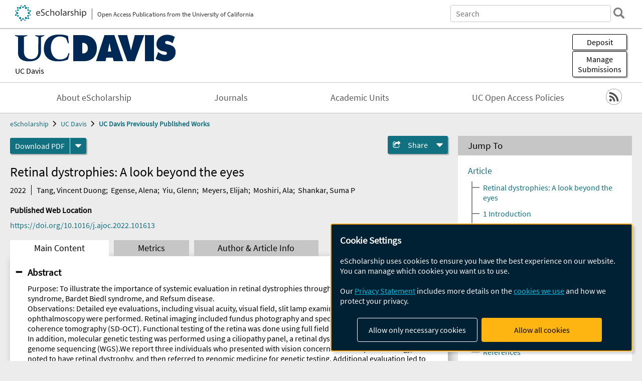

--- FILE ---
content_type: text/html; charset=UTF-8
request_url: https://escholarship.org/uc/item/5md1z5c6
body_size: 2427
content:
<!DOCTYPE html>
<html lang="en">
<head>
    <meta charset="utf-8">
    <meta name="viewport" content="width=device-width, initial-scale=1">
    <title></title>
    <style>
        body {
            font-family: "Arial";
        }
    </style>
    <script type="text/javascript">
    window.awsWafCookieDomainList = [];
    window.gokuProps = {
"key":"AQIDAHjcYu/GjX+QlghicBgQ/7bFaQZ+m5FKCMDnO+vTbNg96AE2d60Q/ObrltvLwmETCDa3AAAAfjB8BgkqhkiG9w0BBwagbzBtAgEAMGgGCSqGSIb3DQEHATAeBglghkgBZQMEAS4wEQQM/uJBw6u1fb9vj1MZAgEQgDsRQ2/sks/D/RVlSVbME4Dj3wRkJD2FZ07abhptl33LwU7tGyATwZ4iwbGQYUhO6BHjaEkO4LpswPF/iQ==",
          "iv":"A6x+TQFRNwAAFSv1",
          "context":"Q/X/CUrb1JHJfsG7MNh99JfbYaeDI4QXn9F7Y2DuSVKQJmG+/KglAEorRq2c2WQyZwoKX5GokHTqXpO0aFzpp6AMjEv8Mr+uM/qdrFm86Ft8PfWrwkx6USwoHyjrdKiVwA2ktMrhp3ovcMsDzNtc5LEUKjjZH1MHrYgHiZl+7nolwd6+Ya9cdzsE9PBpYVZS5a51JRSRmajVReRlqjaLqNnnJeRvVt6ar90xEOmwtM7la7o3PVUrCJLehkltNMvHCQF4qM6z4V+/g/HGnk/TUXNiU/ZzfuwK9dmOj/dEvycsVlWI8qzRxp5t2la95sbWM5fr435vaosnA4swP7oiIzvp08jnfQRSuY8EfaWDYKu+DUx1sSvCN0S2YOpdMHi1c5DhjGPLihENinaBPiQ/[base64]/nn/eLHVgNp+uK2kK4a8awHZ2I+xHMuexiqCrznivl92Lg=="
};
    </script>
    <script src="https://5ec2a1ad32dc.d0db0a30.us-east-2.token.awswaf.com/5ec2a1ad32dc/60ea1a4c1295/553dc510dcaf/challenge.js"></script>
</head>
<body>
    <div id="challenge-container"></div>
    <script type="text/javascript">
        AwsWafIntegration.saveReferrer();
        AwsWafIntegration.checkForceRefresh().then((forceRefresh) => {
            if (forceRefresh) {
                AwsWafIntegration.forceRefreshToken().then(() => {
                    window.location.reload(true);
                });
            } else {
                AwsWafIntegration.getToken().then(() => {
                    window.location.reload(true);
                });
            }
        });
    </script>
    <noscript>
        <h1>JavaScript is disabled</h1>
        In order to continue, we need to verify that you're not a robot.
        This requires JavaScript. Enable JavaScript and then reload the page.
    </noscript>
</body>
</html>

--- FILE ---
content_type: text/html;charset=utf-8
request_url: https://escholarship.org/uc/item/5md1z5c6
body_size: 6745
content:
<!DOCTYPE html>
<html lang="en" class="no-js">
<head>
  <meta charset="UTF-8">
  <meta name="viewport" content="width=device-width, initial-scale=1.0, user-scalable=yes">
  <div class="react-head-temp">
  <title>Retinal dystrophies: A look beyond the eyes</title>
  <meta id="meta-title" property="citation_title" content="Retinal dystrophies: A look beyond the eyes"/>
  <meta id="og-title" property="og:title" content="Retinal dystrophies: A look beyond the eyes"/>
  <meta name="twitter:widgets:autoload" content="off"/>
  <meta name="twitter:dnt" content="on"/>
  <meta name="twitter:widgets:csp" content="on"/>
  <meta name="google-site-verification" content="lQbRRf0vgPqMbnbCsgELjAjIIyJjiIWo917M7hBshvI"/>
  <meta id="meta-abstract" name="citation_abstract" content="Purpose: To illustrate the importance of systemic evaluation in retinal dystrophies through examples of Alstrom syndrome, Bardet Biedl syndrome, and Refsum disease.
Observations: Detailed eye evaluations, including visual acuity, visual field, slit lamp examination, and indirect ophthalmoscopy were performed. Retinal imaging included fundus photography and spectral domain optical coherence tomography (SD-OCT). Functional testing of the retina was done using full field electroretinography (ffERG). In addition, molecular genetic testing was performed using a ciliopathy panel, a retinal dystrophy panel, and whole genome sequencing (WGS).We report three individuals who presented with vision concerns first to ophthalmology, noted to have retinal dystrophy, and then referred to genomic medicine for genetic testing. Additional evaluation led to suspicion of specific groups of systemic disorders and guided appropriate genetic testing. The first individual presented with retinal dystrophy, obesity, and short stature with no reported neurocognitive deficits. Genetic testing included a ciliopathy panel that was negative followed by WGS that identified biallelic variants in ALMS: a novel frame-shift pathogenic variant c.6525dupT (p.Gln2176Serfs*17) and a rare nonsense pathogenic variant c.2035C&amp;nbsp;&amp;gt;&amp;nbsp;T (p.Arg679Ter) consistent with Alstrom syndrome. The second individual presented with retinal dystrophy, central obesity, and mild neurocognitive deficits. A ciliopathy genetic testing panel identified a homozygous pathogenic variant in BBS7: c.389_390del (p.Asn130Thrfs*4), confirming the diagnosis of Bardet Biedl syndrome. The third individual presented with progressive vision loss due to retinitis pigmentosa, anosmia, hearing loss, and shortened metatarsals and digits. Genetic testing identified two variants in PHYH: c.375_375del (p.Glu126Argfs*2) a pathogenic variant and c.536A&amp;nbsp;&amp;gt;&amp;nbsp;G (p.His179Arg), a variant of uncertain significance (VUS), suggestive of Refsum disease. Additional biochemical testing revealed markedly elevated phytanic acid with a low concentration of pristanic acid and normal concentrations of very long-chain fatty acids (C22:0, C24:0, C26:0), a pattern consistent with a diagnosis of Refsum disease.
Conclusions and importance: In individuals who present with retinal dystrophy to ophthalmologists, additional systemic manifestations such as sensorineural hearing loss, anosmia, or polydactyly, should be sought and a positive history or examination finding should prompt an immediate referral to a clinical geneticist for additional evaluation and appropriate genetic testing. This facilitates pre-test genetic counseling and allows for more accurate diagnosis, prognosis, and management of affected individuals along with better recurrence risk estimates for family members. Identification of an underlying etiology also enhances the understanding of the pathophysiology of disease and expands the genotypic and phenotypic spectrum. Ultimately, successful recognition of these diseases facilitates development of targeted therapies and surveillance of affected individuals."/>
  <meta id="meta-description" name="description" content="Author(s): Tang, Vincent Duong; Egense, Alena; Yiu, Glenn; Meyers, Elijah; Moshiri, Ala; Shankar, Suma P | Abstract: Purpose: To illustrate the importance of systemic evaluation in retinal dystrophies through examples of Alstrom syndrome, Bardet Biedl syndrome, and Refsum disease.
Observations: Detailed eye evaluations, including visual acuity, visual field, slit lamp examination, and indirect ophthalmoscopy were performed. Retinal imaging included fundus photography and spectral domain optical coherence tomography (SD-OCT). Functional testing of the retina was done using full field electroretinography (ffERG). In addition, molecular genetic testing was performed using a ciliopathy panel, a retinal dystrophy panel, and whole genome sequencing (WGS).We report three individuals who presented with vision concerns first to ophthalmology, noted to have retinal dystrophy, and then referred to genomic medicine for genetic testing. Additional evaluation led to suspicion of specific groups of systemic disorders and guided appropriate genetic testing. The first individual presented with retinal dystrophy, obesity, and short stature with no reported neurocognitive deficits. Genetic testing included a ciliopathy panel that was negative followed by WGS that identified biallelic variants in ALMS: a novel frame-shift pathogenic variant c.6525dupT (p.Gln2176Serfs*17) and a rare nonsense pathogenic variant c.2035C&amp;nbsp;&amp;gt;&amp;nbsp;T (p.Arg679Ter) consistent with Alstrom syndrome. The second individual presented with retinal dystrophy, central obesity, and mild neurocognitive deficits. A ciliopathy genetic testing panel identified a homozygous pathogenic variant in BBS7: c.389_390del (p.Asn130Thrfs*4), confirming the diagnosis of Bardet Biedl syndrome. The third individual presented with progressive vision loss due to retinitis pigmentosa, anosmia, hearing loss, and shortened metatarsals and digits. Genetic testing identified two variants in PHYH: c.375_375del (p.Glu126Argfs*2) a pathogenic variant and c.536A&amp;nbsp;&amp;gt;&amp;nbsp;G (p.His179Arg), a variant of uncertain significance (VUS), suggestive of Refsum disease. Additional biochemical testing revealed markedly elevated phytanic acid with a low concentration of pristanic acid and normal concentrations of very long-chain fatty acids (C22:0, C24:0, C26:0), a pattern consistent with a diagnosis of Refsum disease.
Conclusions and importance: In individuals who present with retinal dystrophy to ophthalmologists, additional systemic manifestations such as sensorineural hearing loss, anosmia, or polydactyly, should be sought and a positive history or examination finding should prompt an immediate referral to a clinical geneticist for additional evaluation and appropriate genetic testing. This facilitates pre-test genetic counseling and allows for more accurate diagnosis, prognosis, and management of affected individuals along with better recurrence risk estimates for family members. Identification of an underlying etiology also enhances the understanding of the pathophysiology of disease and expands the genotypic and phenotypic spectrum. Ultimately, successful recognition of these diseases facilitates development of targeted therapies and surveillance of affected individuals."/>
  <meta id="og-description" name="og:description" content="Author(s): Tang, Vincent Duong; Egense, Alena; Yiu, Glenn; Meyers, Elijah; Moshiri, Ala; Shankar, Suma P | Abstract: Purpose: To illustrate the importance of systemic evaluation in retinal dystrophies through examples of Alstrom syndrome, Bardet Biedl syndrome, and Refsum disease.
Observations: Detailed eye evaluations, including visual acuity, visual field, slit lamp examination, and indirect ophthalmoscopy were performed. Retinal imaging included fundus photography and spectral domain optical coherence tomography (SD-OCT). Functional testing of the retina was done using full field electroretinography (ffERG). In addition, molecular genetic testing was performed using a ciliopathy panel, a retinal dystrophy panel, and whole genome sequencing (WGS).We report three individuals who presented with vision concerns first to ophthalmology, noted to have retinal dystrophy, and then referred to genomic medicine for genetic testing. Additional evaluation led to suspicion of specific groups of systemic disorders and guided appropriate genetic testing. The first individual presented with retinal dystrophy, obesity, and short stature with no reported neurocognitive deficits. Genetic testing included a ciliopathy panel that was negative followed by WGS that identified biallelic variants in ALMS: a novel frame-shift pathogenic variant c.6525dupT (p.Gln2176Serfs*17) and a rare nonsense pathogenic variant c.2035C&amp;nbsp;&amp;gt;&amp;nbsp;T (p.Arg679Ter) consistent with Alstrom syndrome. The second individual presented with retinal dystrophy, central obesity, and mild neurocognitive deficits. A ciliopathy genetic testing panel identified a homozygous pathogenic variant in BBS7: c.389_390del (p.Asn130Thrfs*4), confirming the diagnosis of Bardet Biedl syndrome. The third individual presented with progressive vision loss due to retinitis pigmentosa, anosmia, hearing loss, and shortened metatarsals and digits. Genetic testing identified two variants in PHYH: c.375_375del (p.Glu126Argfs*2) a pathogenic variant and c.536A&amp;nbsp;&amp;gt;&amp;nbsp;G (p.His179Arg), a variant of uncertain significance (VUS), suggestive of Refsum disease. Additional biochemical testing revealed markedly elevated phytanic acid with a low concentration of pristanic acid and normal concentrations of very long-chain fatty acids (C22:0, C24:0, C26:0), a pattern consistent with a diagnosis of Refsum disease.
Conclusions and importance: In individuals who present with retinal dystrophy to ophthalmologists, additional systemic manifestations such as sensorineural hearing loss, anosmia, or polydactyly, should be sought and a positive history or examination finding should prompt an immediate referral to a clinical geneticist for additional evaluation and appropriate genetic testing. This facilitates pre-test genetic counseling and allows for more accurate diagnosis, prognosis, and management of affected individuals along with better recurrence risk estimates for family members. Identification of an underlying etiology also enhances the understanding of the pathophysiology of disease and expands the genotypic and phenotypic spectrum. Ultimately, successful recognition of these diseases facilitates development of targeted therapies and surveillance of affected individuals."/>
  <meta id="og-image" property="og:image" content="https://escholarship.org/images/escholarship-facebook2.jpg"/>
  <meta id="og-image-width" property="og:image:width" content="1242"/>
  <meta id="og-image-height" property="og:image:height" content="1242"/>
  <meta id="meta-author0" name="citation_author" content="Tang, Vincent Duong"/>
  <meta id="meta-author1" name="citation_author" content="Egense, Alena"/>
  <meta id="meta-author2" name="citation_author" content="Yiu, Glenn"/>
  <meta id="meta-author3" name="citation_author" content="Meyers, Elijah"/>
  <meta id="meta-author4" name="citation_author" content="Moshiri, Ala"/>
  <meta id="meta-author5" name="citation_author" content="Shankar, Suma P"/>
  <meta id="meta-publication_date" name="citation_publication_date" content="2022-09-01"/>
  <meta id="meta-doi" name="citation_doi" content="10.1016/j.ajoc.2022.101613"/>
  <meta id="meta-journal_title" name="citation_journal_title" content="American Journal of Ophthalmology Case Reports"/>
  <meta id="meta-issn" name="citation_issn" content="2451-9936"/>
  <meta id="meta-volume" name="citation_volume" content="27"/>
  <meta id="meta-firstpage" name="citation_firstpage" content="101613"/>
  <meta id="meta-online_date" name="citation_online_date" content="2022-07-14"/>
  <meta id="meta-pdf_url" name="citation_pdf_url" content="https://escholarship.org/content/qt5md1z5c6/qt5md1z5c6.pdf"/>
  <link rel="canonical" href="https://escholarship.org/uc/item/5md1z5c6"/>
  </div>
  <link rel="stylesheet" href="/css/main-e2f26f3825f01f93.css">
  <noscript><style> .jsonly { display: none } </style></noscript>
  <!-- Matomo -->
  <!-- Initial tracking setup. SPA tracking configured in MatomoTracker.jsx -->
  <script type="text/plain" data-type="application/javascript" data-name="matomo">
    var _paq = window._paq = window._paq || [];
    /* tracker methods like "setCustomDimension" should be called before "trackPageView" */
    _paq.push(['trackPageView']);
    _paq.push(['enableLinkTracking']);
    (function() {
      var u="//matomo.cdlib.org/";
      _paq.push(['setTrackerUrl', u+'matomo.php']);
      _paq.push(['setSiteId', '7']);
      var d=document, g=d.createElement('script'), s=d.getElementsByTagName('script')[0];
      g.async=true; g.src=u+'matomo.js'; s.parentNode.insertBefore(g,s);
      console.log('*** MATOMO LOADED ***');
    })();
  </script>
  <!-- End Matomo Code -->

</head>
<body>
  
<div id="main"><div data-reactroot=""><div class="body"><a href="#maincontent" class="c-skipnav">Skip to main content</a><div><div><header id="#top" class="c-header"><a class="c-header__logo2" href="/"><picture><source srcSet="/images/logo_eschol-small.svg" media="(min-width: 870px)"/><img src="/images/logo_eschol-mobile.svg" alt="eScholarship"/></picture><div class="c-header__logo2-tagline">Open Access Publications from the University of California</div></a><div class="c-header__search"><form class="c-search2"><div class="c-search2__inputs"><div class="c-search2__form"><label class="c-search2__label" for="global-search">Search eScholarship</label><input type="search" name="q" id="global-search" class="c-search2__field" placeholder="Search" autoComplete="off" autoCapitalize="off"/></div><fieldset><legend>Refine Search</legend><div class="c-search2__refine"><input type="radio" id="c-search2__refine-eschol" name="searchType" value="eScholarship" checked=""/><label for="c-search2__refine-eschol">All of eScholarship</label><input type="radio" id="c-search2__refine-campus" name="searchType" value="ucd_postprints"/><label for="c-search2__refine-campus">This <!-- -->Series</label><input type="hidden" name="searchUnitType" value="series"/></div></fieldset></div><button type="submit" class="c-search2__submit-button" aria-label="search"></button><button type="button" class="c-search2__search-close-button" aria-label="close search field"></button></form></div><button class="c-header__search-open-button" aria-label="open search field"></button></header></div><div class="
      c-subheader
      has-banner
      is-wide
      has-campus-label
      is-black
    "><a class="c-subheader__title" href="/uc/ucd"><h1>UC Davis</h1></a><a class="c-subheader__banner" href="/uc/ucd"><img src="/cms-assets/79b67929235f1a9595de42f420ace35634730fcee084768e7b816efb373771f9" alt="UC Davis Previously Published Works banner"/></a><a class="c-subheader__campus" href="/uc/ucd">UC Davis</a><div id="wizardModalBase" class="c-subheader__buttons"><button id="wizardlyDeposit" class="o-button__3">Deposit</button><div class="c-modal"></div><button id="wizardlyManage" class="o-button__3">Manage<span class="c-subheader__button-fragment">Submissions</span></button><div class="c-modal"></div></div></div><div class="c-navbar"><nav class="c-nav"><details open="" class="c-nav__main"><summary class="c-nav__main-button">Menu</summary><ul class="c-nav__main-items"><li><a href="/uc/ucd/about">About eScholarship</a></li><li><a href="/ucd/journals">Journals</a></li><li><a href="/ucd/units">Academic Units</a></li><li><a href="/uc/ucd/ucoapolicies">UC Open Access Policies</a></li></ul></details></nav><div class="c-socialicons"><a href="/rss/unit/ucd_postprints"><img src="/images/logo_rss-circle-black.svg" alt="RSS"/></a></div></div><nav class="c-breadcrumb"><ul><li><a href="/">eScholarship</a></li><li><a href="/uc/ucd">UC Davis</a></li><li><a class="c-breadcrumb-link--active" href="/uc/ucd_postprints">UC Davis Previously Published Works</a></li></ul></nav><div class="c-columns--sticky-sidebar"><main id="maincontent"><div><div class="c-itemactions"><div class="o-download"><a href="/content/qt5md1z5c6/qt5md1z5c6.pdf" class="o-download__button" download="eScholarship UC item 5md1z5c6.pdf">Download <!-- -->PDF</a><details class="o-download__formats"><summary aria-label="formats"></summary><div><ul class="o-download__nested-menu"><li class="o-download__nested-list1">Main<ul><li><a href="/content/qt5md1z5c6/qt5md1z5c6.pdf" download="eScholarship UC item 5md1z5c6.pdf">PDF</a></li></ul></li></ul></div></details></div><details class="c-share"><summary><span>Share</span></summary><div><div class="c-share__list"><a class="c-share__email" href="">Email</a><a class="c-share__facebook" href="">Facebook</a></div></div></details></div></div><h2 class="c-tabcontent__main-heading" tabindex="-1"><div class="c-clientmarkup">Retinal dystrophies: A look beyond the eyes</div></h2><div class="c-authorlist"><time class="c-authorlist__year">2022</time><ul class="c-authorlist__list u-truncate-lines"><li class="c-authorlist__begin"><a href="/search/?q=author%3ATang%2C%20Vincent%20Duong">Tang, Vincent Duong</a>; </li><li><a href="/search/?q=author%3AEgense%2C%20Alena">Egense, Alena</a>; </li><li><a href="/search/?q=author%3AYiu%2C%20Glenn">Yiu, Glenn</a>; </li><li><a href="/search/?q=author%3AMeyers%2C%20Elijah">Meyers, Elijah</a>; </li><li><a href="/search/?q=author%3AMoshiri%2C%20Ala">Moshiri, Ala</a>; </li><li class="c-authorlist__end"><a href="/search/?q=author%3AShankar%2C%20Suma%20P">Shankar, Suma P</a> </li></ul></div><div class="c-pubinfo"><div class="pub-links-container"><h2 class="c-pubinfo__location-heading">Published Web Location</h2><a href="https://doi.org/10.1016/j.ajoc.2022.101613" class="c-pubinfo__link">https://doi.org/10.1016/j.ajoc.2022.101613</a></div></div><div class="c-tabs"><div class="c-tabs__tabs"><button class="c-tabs__button-more" aria-label="Show all tabs">...</button><button class="c-tabs__button--active">Main Content</button><button class="c-tabs__button">Metrics</button><button class="c-tabs__button">Author &amp; <!-- -->Article<!-- --> Info</button></div><div class="c-tabs__content"><div class="c-tabcontent"><a name="article_abstract"></a><details class="c-togglecontent" open=""><summary>Abstract</summary><div id="abstract-text"><div class="c-clientmarkup"><p>Purpose: To illustrate the importance of systemic evaluation in retinal dystrophies through examples of Alstrom syndrome, Bardet Biedl syndrome, and Refsum disease.
Observations: Detailed eye evaluations, including visual acuity, visual field, slit lamp examination, and indirect ophthalmoscopy were performed. Retinal imaging included fundus photography and spectral domain optical coherence tomography (SD-OCT). Functional testing of the retina was done using full field electroretinography (ffERG). In addition, molecular genetic testing was performed using a ciliopathy panel, a retinal dystrophy panel, and whole genome sequencing (WGS).We report three individuals who presented with vision concerns first to ophthalmology, noted to have retinal dystrophy, and then referred to genomic medicine for genetic testing. Additional evaluation led to suspicion of specific groups of systemic disorders and guided appropriate genetic testing. The first individual presented with retinal dystrophy, obesity, and short stature with no reported neurocognitive deficits. Genetic testing included a ciliopathy panel that was negative followed by WGS that identified biallelic variants in <i>ALMS</i>: a novel frame-shift pathogenic variant c.6525dupT (p.Gln2176Serfs*17) and a rare nonsense pathogenic variant c.2035C&nbsp;&gt;&nbsp;T (p.Arg679Ter) consistent with Alstrom syndrome. The second individual presented with retinal dystrophy, central obesity, and mild neurocognitive deficits. A ciliopathy genetic testing panel identified a homozygous pathogenic variant in <i>BBS7</i>: c.389_390del (p.Asn130Thrfs*4), confirming the diagnosis of Bardet Biedl syndrome. The third individual presented with progressive vision loss due to retinitis pigmentosa, anosmia, hearing loss, and shortened metatarsals and digits. Genetic testing identified two variants in <i>PHYH</i>: c.375_375del (p.Glu126Argfs*2) a pathogenic variant and c.536A&nbsp;&gt;&nbsp;G (p.His179Arg), a variant of uncertain significance (VUS), suggestive of Refsum disease. Additional biochemical testing revealed markedly elevated phytanic acid with a low concentration of pristanic acid and normal concentrations of very long-chain fatty acids (C22:0, C24:0, C26:0), a pattern consistent with a diagnosis of Refsum disease.
Conclusions and importance: In individuals who present with retinal dystrophy to ophthalmologists, additional systemic manifestations such as sensorineural hearing loss, anosmia, or polydactyly, should be sought and a positive history or examination finding should prompt an immediate referral to a clinical geneticist for additional evaluation and appropriate genetic testing. This facilitates pre-test genetic counseling and allows for more accurate diagnosis, prognosis, and management of affected individuals along with better recurrence risk estimates for family members. Identification of an underlying etiology also enhances the understanding of the pathophysiology of disease and expands the genotypic and phenotypic spectrum. Ultimately, successful recognition of these diseases facilitates development of targeted therapies and surveillance of affected individuals.</p></div></div><p class="o-well-colored">Many UC-authored scholarly publications are freely available on this site because of the UC&#x27;s <a href="https://osc.universityofcalifornia.edu/open-access-at-uc/open-access-policy/">open access policies</a>. <a href="https://help.escholarship.org/support/tickets/new">Let us know how this access is important for you.</a></p></details></div><p><br/></p></div></div></main><aside><section class="o-columnbox1"><header><h2>Jump To</h2></header><div class="c-jump"><a href="/uc/item/5md1z5c6">Article</a><ul class="c-jump__tree" aria-labelledby="c-jump__label"><li><a href="/uc/item/5md1z5c6">Retinal dystrophies: A look beyond the eyes</a></li><li><a href="/uc/item/5md1z5c6">1 Introduction</a></li><li><a href="/uc/item/5md1z5c6">2 Findings</a></li><li><a href="/uc/item/5md1z5c6">3 Discussion</a></li><li><a href="/uc/item/5md1z5c6">4 Conclusion</a></li><li><a href="/uc/item/5md1z5c6">Patient consent</a></li><li><a href="/uc/item/5md1z5c6">CRediT authorship contribution statement</a></li><li><a href="/uc/item/5md1z5c6">Declaration of competing interest</a></li><li><a href="/uc/item/5md1z5c6">Acknowledgements</a></li><li><a href="/uc/item/5md1z5c6">References</a></li></ul><ul class="c-jump__siblings"><li><a href="/uc/item/5md1z5c6">Metrics</a></li><li><a href="/uc/item/5md1z5c6">Author &amp; <!-- -->Article<!-- --> Info</a></li></ul></div></section><div><section class="o-columnbox1"><header><h2>Related Items</h2></header><ul class="c-relateditems"><li><h3><a class="o-textlink__secondary" href="/uc/item/05n3z7wg"><div class="c-clientmarkup">A temporal analysis and response to nitrate availability of 3D root system architecture in diverse pennycress (<i>Thlaspi arvense</i> L.) accessions.</div></a></h3><div class="c-authorlist"><ul class="c-authorlist__list u-truncate-lines" style="--line-clamp-lines:2"><li class="c-authorlist__begin"><a href="/search/?q=author%3AGriffiths%2C%20Marcus">Griffiths, Marcus</a>; </li><li><a href="/search/?q=author%3ALiu%2C%20Alexander">Liu, Alexander</a>; </li><li><a href="/search/?q=author%3AGunn%2C%20Shayla">Gunn, Shayla</a>; </li><li><a href="/search/?q=author%3AMutan%2C%20Nida">Mutan, Nida</a>; </li><li><a href="/search/?q=author%3AMorales%2C%20Elisa">Morales, Elisa</a>; </li><li class="c-authorlist__end"><a href="/search/?q=author%3ATopp%2C%20Christopher">Topp, Christopher</a> </li></ul></div></li><li><h3><a class="o-textlink__secondary" href="/uc/item/1fs9d7kw"><div class="c-clientmarkup">Crop diversification improves water-use efficiency and regional water sustainability</div></a></h3><div class="c-authorlist"><ul class="c-authorlist__list u-truncate-lines" style="--line-clamp-lines:2"><li class="c-authorlist__begin"><a href="/search/?q=author%3ARuehr%2C%20Sophie">Ruehr, Sophie</a>; </li><li><a href="/search/?q=author%3ABassiouni%2C%20Maoya">Bassiouni, Maoya</a>; </li><li><a href="/search/?q=author%3AKang%2C%20Yanghui">Kang, Yanghui</a>; </li><li><a href="/search/?q=author%3ASocolar%2C%20Yvonne">Socolar, Yvonne</a>; </li><li><a href="/search/?q=author%3AMagney%2C%20Troy">Magney, Troy</a>; </li><li class="c-authorlist__end"><a href="/search/?q=author%3AKeenan%2C%20Trevor%20F">Keenan, Trevor F</a> </li></ul></div></li><li><h3><a class="o-textlink__secondary" href="/uc/item/2bq581m7"><div class="c-clientmarkup">Photon blockade in a Tavis-Cummings system</div></a></h3><div class="c-authorlist"><ul class="c-authorlist__list u-truncate-lines" style="--line-clamp-lines:2"><li class="c-authorlist__begin"><a href="/search/?q=author%3AMarinelli%2C%20Brian">Marinelli, Brian</a>; </li><li><a href="/search/?q=author%3ARubin%2C%20Alex%20H">Rubin, Alex H</a>; </li><li><a href="/search/?q=author%3ANorman%2C%20Victoria%20A">Norman, Victoria A</a>; </li><li><a href="/search/?q=author%3AYang%2C%20Santai">Yang, Santai</a>; </li><li><a href="/search/?q=author%3ANaik%2C%20Ravi">Naik, Ravi</a>; </li><li><a href="/search/?q=author%3ANiedzielski%2C%20Bethany%20M">Niedzielski, Bethany M</a>; </li><li><a href="/search/?q=author%3AKim%2C%20David%20K">Kim, David K</a>; </li><li><a href="/search/?q=author%3ADas%2C%20Rabindra">Das, Rabindra</a>; </li><li><a href="/search/?q=author%3ASchwartz%2C%20Mollie">Schwartz, Mollie</a>; </li><li><a href="/search/?q=author%3ASantiago%2C%20David%20I">Santiago, David I</a>; </li><li><a href="/search/?q=author%3ASpitzer%2C%20Christopher">Spitzer, Christopher</a>; </li><li><a href="/search/?q=author%3ASiddiqi%2C%20Irfan">Siddiqi, Irfan</a>; </li><li class="c-authorlist__end"><a href="/search/?q=author%3ARadulaski%2C%20Marina">Radulaski, Marina</a> </li></ul></div></li><li><h3><a class="o-textlink__secondary" href="/uc/item/2rv2671v"><div class="c-clientmarkup">It doesnt require blood!: Perceptions around non-invasive malaria testing tools in Indonesia, Peru, and Rwanda.</div></a></h3><div class="c-authorlist"><ul class="c-authorlist__list u-truncate-lines" style="--line-clamp-lines:2"><li class="c-authorlist__begin"><a href="/search/?q=author%3AFargnoli%2C%20Vanessa">Fargnoli, Vanessa</a>; </li><li><a href="/search/?q=author%3ACalarco%2C%20Serafina">Calarco, Serafina</a>; </li><li><a href="/search/?q=author%3AThomas%2C%20Catherine">Thomas, Catherine</a>; </li><li><a href="/search/?q=author%3AThomas%2C%20Caroline">Thomas, Caroline</a>; </li><li><a href="/search/?q=author%3AMone%20Iye%2C%20Claudius">Mone Iye, Claudius</a>; </li><li><a href="/search/?q=author%3APaz%20Soldan%2C%20Valerie">Paz Soldan, Valerie</a>; </li><li><a href="/search/?q=author%3AMorrison%2C%20Amy">Morrison, Amy</a>; </li><li><a href="/search/?q=author%3ASerumondo%2C%20Janvier">Serumondo, Janvier</a>; </li><li><a href="/search/?q=author%3ANshimiyimana%2C%20Ladislas">Nshimiyimana, Ladislas</a>; </li><li><a href="/search/?q=author%3ANsaba%20Uwera%2C%20Yvonne">Nsaba Uwera, Yvonne</a>; </li><li><a href="/search/?q=author%3AMarb%C3%A1n-Castro%2C%20Elena">Marbán-Castro, Elena</a>; </li><li><a href="/search/?q=author%3AShilton%2C%20Sonjelle">Shilton, Sonjelle</a>; </li><li class="c-authorlist__end"><a href="/search/?q=author%3ATetteh%2C%20Kevin">Tetteh, Kevin</a> </li></ul></div></li><li><h3><a class="o-textlink__secondary" href="/uc/item/4m3343mg"><div class="c-clientmarkup">Health Insurance and Racial and Ethnic Differences in Postpartum Contraception in the United States</div></a></h3><div class="c-authorlist"><ul class="c-authorlist__list u-truncate-lines" style="--line-clamp-lines:2"><li class="c-authorlist__begin"><a href="/search/?q=author%3AChiang%2C%20Amy%20Yunyu">Chiang, Amy Yunyu</a>; </li><li><a href="/search/?q=author%3ATancredi%2C%20Daniel%20J">Tancredi, Daniel J</a>; </li><li><a href="/search/?q=author%3ABegna%2C%20Hannah">Begna, Hannah</a>; </li><li><a href="/search/?q=author%3ALeon-Martinez%2C%20Daisy">Leon-Martinez, Daisy</a>; </li><li><a href="/search/?q=author%3ATreder%2C%20Kelly%20M">Treder, Kelly M</a>; </li><li class="c-authorlist__end"><a href="/search/?q=author%3ASchwarz%2C%20Eleanor%20Bimla">Schwarz, Eleanor Bimla</a> </li></ul></div></li></ul></section></div></aside></div></div><div><div class="c-toplink"><a href="javascript:window.scrollTo(0, 0)">Top</a></div><footer class="c-footer"><nav class="c-footer__nav"><ul><li><a href="/">Home</a></li><li><a href="/aboutEschol">About eScholarship</a></li><li><a href="/campuses">Campus Sites</a></li><li><a href="/ucoapolicies">UC Open Access Policy</a></li><li><a href="/publishing">eScholarship Publishing</a></li><li><a href="https://www.cdlib.org/about/accessibility.html">Accessibility</a></li><li><a href="/privacypolicy">Privacy Statement</a></li><li><a href="/policies">Site Policies</a></li><li><a href="/terms">Terms of Use</a></li><li><a href="/login"><strong>Admin Login</strong></a></li><li><a href="https://help.escholarship.org"><strong>Help</strong></a></li></ul></nav><div class="c-footer__logo"><a href="/"><img class="c-lazyimage" data-src="/images/logo_footer-eschol.svg" alt="eScholarship, University of California"/></a></div><div class="c-footer__copyright">Powered by the<br/><a href="http://www.cdlib.org">California Digital Library</a><br/>Copyright © 2017<br/>The Regents of the University of California</div></footer></div></div></div></div>
  <script src="/js/vendors~app-bundle-2fe992be5bdff454dc27.js"></script>
  <script src="/js/app-bundle-ed8f2b484c2762d626d4.js"></script>
</body>
</html>
